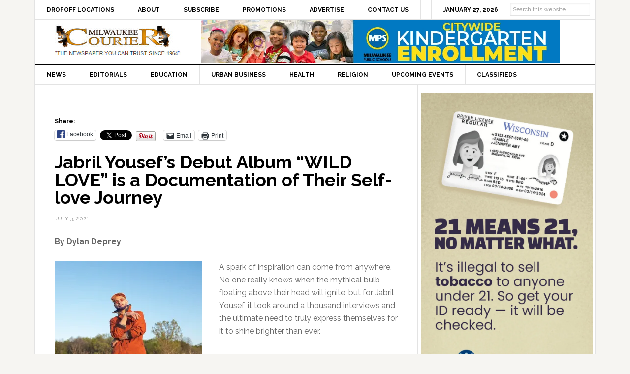

--- FILE ---
content_type: text/html; charset=UTF-8
request_url: https://milwaukeecourieronline.com/index.php/2021/07/03/jabril-yousefs-debut-album-wild-love-is-a-documentation-of-their-self-love-journey/
body_size: 81157
content:
<!DOCTYPE html>
<html lang="en">
<head >
<meta charset="UTF-8" />
<meta name="viewport" content="width=device-width, initial-scale=1" />
<meta name='robots' content='index, follow, max-image-preview:large, max-snippet:-1, max-video-preview:-1' />
	<style>img:is([sizes="auto" i], [sizes^="auto," i]) { contain-intrinsic-size: 3000px 1500px }</style>
	
	<!-- This site is optimized with the Yoast SEO plugin v26.8 - https://yoast.com/product/yoast-seo-wordpress/ -->
	<title>Jabril Yousef’s Debut Album “WILD LOVE” is a Documentation of Their Self-love Journey - Milwaukee Courier Weekly Newspaper</title>
	<link rel="canonical" href="https://milwaukeecourieronline.com/index.php/2021/07/03/jabril-yousefs-debut-album-wild-love-is-a-documentation-of-their-self-love-journey/" />
	<meta property="og:locale" content="en_US" />
	<meta property="og:type" content="article" />
	<meta property="og:title" content="Jabril Yousef’s Debut Album “WILD LOVE” is a Documentation of Their Self-love Journey - Milwaukee Courier Weekly Newspaper" />
	<meta property="og:description" content="By Dylan Deprey A spark of inspiration can come from anywhere. No one really knows when the mythical bulb floating above their head will ignite, but for Jabril Yousef, it took around a thousand interviews and the ultimate need to truly express themselves for it to shine brighter than ever. Before Yousef was operating as [&hellip;]" />
	<meta property="og:url" content="https://milwaukeecourieronline.com/index.php/2021/07/03/jabril-yousefs-debut-album-wild-love-is-a-documentation-of-their-self-love-journey/" />
	<meta property="og:site_name" content="Milwaukee Courier Weekly Newspaper" />
	<meta property="article:publisher" content="https://www.facebook.com/milwaukeecourier/" />
	<meta property="article:published_time" content="2021-07-03T17:20:52+00:00" />
	<meta property="og:image" content="https://i2.wp.com/milwaukeecourieronline.com/wp-content/uploads/2021/07/Jabril-Yousef.jpg?fit=536%2C502&ssl=1" />
	<meta property="og:image:width" content="536" />
	<meta property="og:image:height" content="502" />
	<meta property="og:image:type" content="image/jpeg" />
	<meta name="author" content="Courier Admin" />
	<meta name="twitter:card" content="summary_large_image" />
	<meta name="twitter:creator" content="@milwcouriernews" />
	<meta name="twitter:site" content="@milwcouriernews" />
	<meta name="twitter:label1" content="Written by" />
	<meta name="twitter:data1" content="Courier Admin" />
	<meta name="twitter:label2" content="Est. reading time" />
	<meta name="twitter:data2" content="5 minutes" />
	<script data-jetpack-boost="ignore" type="application/ld+json" class="yoast-schema-graph">{"@context":"https://schema.org","@graph":[{"@type":"Article","@id":"https://milwaukeecourieronline.com/index.php/2021/07/03/jabril-yousefs-debut-album-wild-love-is-a-documentation-of-their-self-love-journey/#article","isPartOf":{"@id":"https://milwaukeecourieronline.com/index.php/2021/07/03/jabril-yousefs-debut-album-wild-love-is-a-documentation-of-their-self-love-journey/"},"author":{"name":"Courier Admin","@id":"https://milwaukeecourieronline.com/#/schema/person/198756f8c60850eaa5c0f062838fe338"},"headline":"Jabril Yousef’s Debut Album “WILD LOVE” is a Documentation of Their Self-love Journey","datePublished":"2021-07-03T17:20:52+00:00","mainEntityOfPage":{"@id":"https://milwaukeecourieronline.com/index.php/2021/07/03/jabril-yousefs-debut-album-wild-love-is-a-documentation-of-their-self-love-journey/"},"wordCount":952,"publisher":{"@id":"https://milwaukeecourieronline.com/#organization"},"image":{"@id":"https://milwaukeecourieronline.com/index.php/2021/07/03/jabril-yousefs-debut-album-wild-love-is-a-documentation-of-their-self-love-journey/#primaryimage"},"thumbnailUrl":"https://i0.wp.com/milwaukeecourieronline.com/wp-content/uploads/2021/07/Jabril-Yousef.jpg?fit=536%2C502&ssl=1","keywords":["Album Releases","Dylan Deprey","Jabril Yousef","Music","Wild Love"],"articleSection":["Lifestyle","News"],"inLanguage":"en"},{"@type":"WebPage","@id":"https://milwaukeecourieronline.com/index.php/2021/07/03/jabril-yousefs-debut-album-wild-love-is-a-documentation-of-their-self-love-journey/","url":"https://milwaukeecourieronline.com/index.php/2021/07/03/jabril-yousefs-debut-album-wild-love-is-a-documentation-of-their-self-love-journey/","name":"Jabril Yousef’s Debut Album “WILD LOVE” is a Documentation of Their Self-love Journey - Milwaukee Courier Weekly Newspaper","isPartOf":{"@id":"https://milwaukeecourieronline.com/#website"},"primaryImageOfPage":{"@id":"https://milwaukeecourieronline.com/index.php/2021/07/03/jabril-yousefs-debut-album-wild-love-is-a-documentation-of-their-self-love-journey/#primaryimage"},"image":{"@id":"https://milwaukeecourieronline.com/index.php/2021/07/03/jabril-yousefs-debut-album-wild-love-is-a-documentation-of-their-self-love-journey/#primaryimage"},"thumbnailUrl":"https://i0.wp.com/milwaukeecourieronline.com/wp-content/uploads/2021/07/Jabril-Yousef.jpg?fit=536%2C502&ssl=1","datePublished":"2021-07-03T17:20:52+00:00","breadcrumb":{"@id":"https://milwaukeecourieronline.com/index.php/2021/07/03/jabril-yousefs-debut-album-wild-love-is-a-documentation-of-their-self-love-journey/#breadcrumb"},"inLanguage":"en","potentialAction":[{"@type":"ReadAction","target":["https://milwaukeecourieronline.com/index.php/2021/07/03/jabril-yousefs-debut-album-wild-love-is-a-documentation-of-their-self-love-journey/"]}]},{"@type":"ImageObject","inLanguage":"en","@id":"https://milwaukeecourieronline.com/index.php/2021/07/03/jabril-yousefs-debut-album-wild-love-is-a-documentation-of-their-self-love-journey/#primaryimage","url":"https://i0.wp.com/milwaukeecourieronline.com/wp-content/uploads/2021/07/Jabril-Yousef.jpg?fit=536%2C502&ssl=1","contentUrl":"https://i0.wp.com/milwaukeecourieronline.com/wp-content/uploads/2021/07/Jabril-Yousef.jpg?fit=536%2C502&ssl=1","width":536,"height":502,"caption":"For Jabril Yousef, song writing is like a download, a way to translate the world in almost a spiritual experience. (Photo by Miles Fabishak)"},{"@type":"BreadcrumbList","@id":"https://milwaukeecourieronline.com/index.php/2021/07/03/jabril-yousefs-debut-album-wild-love-is-a-documentation-of-their-self-love-journey/#breadcrumb","itemListElement":[{"@type":"ListItem","position":1,"name":"Home","item":"https://milwaukeecourieronline.com/"},{"@type":"ListItem","position":2,"name":"Jabril Yousef’s Debut Album “WILD LOVE” is a Documentation of Their Self-love Journey"}]},{"@type":"WebSite","@id":"https://milwaukeecourieronline.com/#website","url":"https://milwaukeecourieronline.com/","name":"Milwaukee Courier Weekly Newspaper","description":"&quot;THE NEWSPAPER YOU CAN TRUST SINCE 1964&quot;","publisher":{"@id":"https://milwaukeecourieronline.com/#organization"},"potentialAction":[{"@type":"SearchAction","target":{"@type":"EntryPoint","urlTemplate":"https://milwaukeecourieronline.com/?s={search_term_string}"},"query-input":{"@type":"PropertyValueSpecification","valueRequired":true,"valueName":"search_term_string"}}],"inLanguage":"en"},{"@type":"Organization","@id":"https://milwaukeecourieronline.com/#organization","name":"Milwaukee Courier Weekly Newspaper","url":"https://milwaukeecourieronline.com/","logo":{"@type":"ImageObject","inLanguage":"en","@id":"https://milwaukeecourieronline.com/#/schema/logo/image/","url":"https://i2.wp.com/milwaukeecourieronline.com/wp-content/uploads/2021/01/milwaukee-courier-vertical-logo.png?fit=200%2C200&ssl=1","contentUrl":"https://i2.wp.com/milwaukeecourieronline.com/wp-content/uploads/2021/01/milwaukee-courier-vertical-logo.png?fit=200%2C200&ssl=1","width":200,"height":200,"caption":"Milwaukee Courier Weekly Newspaper"},"image":{"@id":"https://milwaukeecourieronline.com/#/schema/logo/image/"},"sameAs":["https://www.facebook.com/milwaukeecourier/","https://x.com/milwcouriernews"]},{"@type":"Person","@id":"https://milwaukeecourieronline.com/#/schema/person/198756f8c60850eaa5c0f062838fe338","name":"Courier Admin","image":{"@type":"ImageObject","inLanguage":"en","@id":"https://milwaukeecourieronline.com/#/schema/person/image/","url":"https://secure.gravatar.com/avatar/b5741a6485d6cbaac9c298a4018914640f6a4b2a15b56e6de31e7ab565186c3e?s=96&d=mm&r=g","contentUrl":"https://secure.gravatar.com/avatar/b5741a6485d6cbaac9c298a4018914640f6a4b2a15b56e6de31e7ab565186c3e?s=96&d=mm&r=g","caption":"Courier Admin"}}]}</script>
	<!-- / Yoast SEO plugin. -->


<link rel='dns-prefetch' href='//www.googletagmanager.com' />
<link rel='dns-prefetch' href='//stats.wp.com' />
<link rel='dns-prefetch' href='//fonts.googleapis.com' />
<link rel='preconnect' href='//i0.wp.com' />
<link rel='preconnect' href='//c0.wp.com' />
<link rel="alternate" type="application/rss+xml" title="Milwaukee Courier Weekly Newspaper &raquo; Feed" href="https://milwaukeecourieronline.com/index.php/feed/" />
<link rel="alternate" type="application/rss+xml" title="Milwaukee Courier Weekly Newspaper &raquo; Comments Feed" href="https://milwaukeecourieronline.com/index.php/comments/feed/" />

<link rel='stylesheet' id='news-pro-theme-css' href='https://milwaukeecourieronline.com/wp-content/themes/news-pro/style.css?ver=3.0.2' type='text/css' media='all' />
<style id='wp-emoji-styles-inline-css' type='text/css'>

	img.wp-smiley, img.emoji {
		display: inline !important;
		border: none !important;
		box-shadow: none !important;
		height: 1em !important;
		width: 1em !important;
		margin: 0 0.07em !important;
		vertical-align: -0.1em !important;
		background: none !important;
		padding: 0 !important;
	}
</style>
<link rel='stylesheet' id='wp-block-library-css' href='https://c0.wp.com/c/6.8.3/wp-includes/css/dist/block-library/style.min.css' type='text/css' media='all' />
<style id='classic-theme-styles-inline-css' type='text/css'>
/*! This file is auto-generated */
.wp-block-button__link{color:#fff;background-color:#32373c;border-radius:9999px;box-shadow:none;text-decoration:none;padding:calc(.667em + 2px) calc(1.333em + 2px);font-size:1.125em}.wp-block-file__button{background:#32373c;color:#fff;text-decoration:none}
</style>
<link rel='stylesheet' id='mediaelement-css' href='https://c0.wp.com/c/6.8.3/wp-includes/js/mediaelement/mediaelementplayer-legacy.min.css' type='text/css' media='all' />
<link rel='stylesheet' id='wp-mediaelement-css' href='https://c0.wp.com/c/6.8.3/wp-includes/js/mediaelement/wp-mediaelement.min.css' type='text/css' media='all' />
<style id='jetpack-sharing-buttons-style-inline-css' type='text/css'>
.jetpack-sharing-buttons__services-list{display:flex;flex-direction:row;flex-wrap:wrap;gap:0;list-style-type:none;margin:5px;padding:0}.jetpack-sharing-buttons__services-list.has-small-icon-size{font-size:12px}.jetpack-sharing-buttons__services-list.has-normal-icon-size{font-size:16px}.jetpack-sharing-buttons__services-list.has-large-icon-size{font-size:24px}.jetpack-sharing-buttons__services-list.has-huge-icon-size{font-size:36px}@media print{.jetpack-sharing-buttons__services-list{display:none!important}}.editor-styles-wrapper .wp-block-jetpack-sharing-buttons{gap:0;padding-inline-start:0}ul.jetpack-sharing-buttons__services-list.has-background{padding:1.25em 2.375em}
</style>
<style id='global-styles-inline-css' type='text/css'>
:root{--wp--preset--aspect-ratio--square: 1;--wp--preset--aspect-ratio--4-3: 4/3;--wp--preset--aspect-ratio--3-4: 3/4;--wp--preset--aspect-ratio--3-2: 3/2;--wp--preset--aspect-ratio--2-3: 2/3;--wp--preset--aspect-ratio--16-9: 16/9;--wp--preset--aspect-ratio--9-16: 9/16;--wp--preset--color--black: #000000;--wp--preset--color--cyan-bluish-gray: #abb8c3;--wp--preset--color--white: #ffffff;--wp--preset--color--pale-pink: #f78da7;--wp--preset--color--vivid-red: #cf2e2e;--wp--preset--color--luminous-vivid-orange: #ff6900;--wp--preset--color--luminous-vivid-amber: #fcb900;--wp--preset--color--light-green-cyan: #7bdcb5;--wp--preset--color--vivid-green-cyan: #00d084;--wp--preset--color--pale-cyan-blue: #8ed1fc;--wp--preset--color--vivid-cyan-blue: #0693e3;--wp--preset--color--vivid-purple: #9b51e0;--wp--preset--gradient--vivid-cyan-blue-to-vivid-purple: linear-gradient(135deg,rgba(6,147,227,1) 0%,rgb(155,81,224) 100%);--wp--preset--gradient--light-green-cyan-to-vivid-green-cyan: linear-gradient(135deg,rgb(122,220,180) 0%,rgb(0,208,130) 100%);--wp--preset--gradient--luminous-vivid-amber-to-luminous-vivid-orange: linear-gradient(135deg,rgba(252,185,0,1) 0%,rgba(255,105,0,1) 100%);--wp--preset--gradient--luminous-vivid-orange-to-vivid-red: linear-gradient(135deg,rgba(255,105,0,1) 0%,rgb(207,46,46) 100%);--wp--preset--gradient--very-light-gray-to-cyan-bluish-gray: linear-gradient(135deg,rgb(238,238,238) 0%,rgb(169,184,195) 100%);--wp--preset--gradient--cool-to-warm-spectrum: linear-gradient(135deg,rgb(74,234,220) 0%,rgb(151,120,209) 20%,rgb(207,42,186) 40%,rgb(238,44,130) 60%,rgb(251,105,98) 80%,rgb(254,248,76) 100%);--wp--preset--gradient--blush-light-purple: linear-gradient(135deg,rgb(255,206,236) 0%,rgb(152,150,240) 100%);--wp--preset--gradient--blush-bordeaux: linear-gradient(135deg,rgb(254,205,165) 0%,rgb(254,45,45) 50%,rgb(107,0,62) 100%);--wp--preset--gradient--luminous-dusk: linear-gradient(135deg,rgb(255,203,112) 0%,rgb(199,81,192) 50%,rgb(65,88,208) 100%);--wp--preset--gradient--pale-ocean: linear-gradient(135deg,rgb(255,245,203) 0%,rgb(182,227,212) 50%,rgb(51,167,181) 100%);--wp--preset--gradient--electric-grass: linear-gradient(135deg,rgb(202,248,128) 0%,rgb(113,206,126) 100%);--wp--preset--gradient--midnight: linear-gradient(135deg,rgb(2,3,129) 0%,rgb(40,116,252) 100%);--wp--preset--font-size--small: 13px;--wp--preset--font-size--medium: 20px;--wp--preset--font-size--large: 36px;--wp--preset--font-size--x-large: 42px;--wp--preset--spacing--20: 0.44rem;--wp--preset--spacing--30: 0.67rem;--wp--preset--spacing--40: 1rem;--wp--preset--spacing--50: 1.5rem;--wp--preset--spacing--60: 2.25rem;--wp--preset--spacing--70: 3.38rem;--wp--preset--spacing--80: 5.06rem;--wp--preset--shadow--natural: 6px 6px 9px rgba(0, 0, 0, 0.2);--wp--preset--shadow--deep: 12px 12px 50px rgba(0, 0, 0, 0.4);--wp--preset--shadow--sharp: 6px 6px 0px rgba(0, 0, 0, 0.2);--wp--preset--shadow--outlined: 6px 6px 0px -3px rgba(255, 255, 255, 1), 6px 6px rgba(0, 0, 0, 1);--wp--preset--shadow--crisp: 6px 6px 0px rgba(0, 0, 0, 1);}:where(.is-layout-flex){gap: 0.5em;}:where(.is-layout-grid){gap: 0.5em;}body .is-layout-flex{display: flex;}.is-layout-flex{flex-wrap: wrap;align-items: center;}.is-layout-flex > :is(*, div){margin: 0;}body .is-layout-grid{display: grid;}.is-layout-grid > :is(*, div){margin: 0;}:where(.wp-block-columns.is-layout-flex){gap: 2em;}:where(.wp-block-columns.is-layout-grid){gap: 2em;}:where(.wp-block-post-template.is-layout-flex){gap: 1.25em;}:where(.wp-block-post-template.is-layout-grid){gap: 1.25em;}.has-black-color{color: var(--wp--preset--color--black) !important;}.has-cyan-bluish-gray-color{color: var(--wp--preset--color--cyan-bluish-gray) !important;}.has-white-color{color: var(--wp--preset--color--white) !important;}.has-pale-pink-color{color: var(--wp--preset--color--pale-pink) !important;}.has-vivid-red-color{color: var(--wp--preset--color--vivid-red) !important;}.has-luminous-vivid-orange-color{color: var(--wp--preset--color--luminous-vivid-orange) !important;}.has-luminous-vivid-amber-color{color: var(--wp--preset--color--luminous-vivid-amber) !important;}.has-light-green-cyan-color{color: var(--wp--preset--color--light-green-cyan) !important;}.has-vivid-green-cyan-color{color: var(--wp--preset--color--vivid-green-cyan) !important;}.has-pale-cyan-blue-color{color: var(--wp--preset--color--pale-cyan-blue) !important;}.has-vivid-cyan-blue-color{color: var(--wp--preset--color--vivid-cyan-blue) !important;}.has-vivid-purple-color{color: var(--wp--preset--color--vivid-purple) !important;}.has-black-background-color{background-color: var(--wp--preset--color--black) !important;}.has-cyan-bluish-gray-background-color{background-color: var(--wp--preset--color--cyan-bluish-gray) !important;}.has-white-background-color{background-color: var(--wp--preset--color--white) !important;}.has-pale-pink-background-color{background-color: var(--wp--preset--color--pale-pink) !important;}.has-vivid-red-background-color{background-color: var(--wp--preset--color--vivid-red) !important;}.has-luminous-vivid-orange-background-color{background-color: var(--wp--preset--color--luminous-vivid-orange) !important;}.has-luminous-vivid-amber-background-color{background-color: var(--wp--preset--color--luminous-vivid-amber) !important;}.has-light-green-cyan-background-color{background-color: var(--wp--preset--color--light-green-cyan) !important;}.has-vivid-green-cyan-background-color{background-color: var(--wp--preset--color--vivid-green-cyan) !important;}.has-pale-cyan-blue-background-color{background-color: var(--wp--preset--color--pale-cyan-blue) !important;}.has-vivid-cyan-blue-background-color{background-color: var(--wp--preset--color--vivid-cyan-blue) !important;}.has-vivid-purple-background-color{background-color: var(--wp--preset--color--vivid-purple) !important;}.has-black-border-color{border-color: var(--wp--preset--color--black) !important;}.has-cyan-bluish-gray-border-color{border-color: var(--wp--preset--color--cyan-bluish-gray) !important;}.has-white-border-color{border-color: var(--wp--preset--color--white) !important;}.has-pale-pink-border-color{border-color: var(--wp--preset--color--pale-pink) !important;}.has-vivid-red-border-color{border-color: var(--wp--preset--color--vivid-red) !important;}.has-luminous-vivid-orange-border-color{border-color: var(--wp--preset--color--luminous-vivid-orange) !important;}.has-luminous-vivid-amber-border-color{border-color: var(--wp--preset--color--luminous-vivid-amber) !important;}.has-light-green-cyan-border-color{border-color: var(--wp--preset--color--light-green-cyan) !important;}.has-vivid-green-cyan-border-color{border-color: var(--wp--preset--color--vivid-green-cyan) !important;}.has-pale-cyan-blue-border-color{border-color: var(--wp--preset--color--pale-cyan-blue) !important;}.has-vivid-cyan-blue-border-color{border-color: var(--wp--preset--color--vivid-cyan-blue) !important;}.has-vivid-purple-border-color{border-color: var(--wp--preset--color--vivid-purple) !important;}.has-vivid-cyan-blue-to-vivid-purple-gradient-background{background: var(--wp--preset--gradient--vivid-cyan-blue-to-vivid-purple) !important;}.has-light-green-cyan-to-vivid-green-cyan-gradient-background{background: var(--wp--preset--gradient--light-green-cyan-to-vivid-green-cyan) !important;}.has-luminous-vivid-amber-to-luminous-vivid-orange-gradient-background{background: var(--wp--preset--gradient--luminous-vivid-amber-to-luminous-vivid-orange) !important;}.has-luminous-vivid-orange-to-vivid-red-gradient-background{background: var(--wp--preset--gradient--luminous-vivid-orange-to-vivid-red) !important;}.has-very-light-gray-to-cyan-bluish-gray-gradient-background{background: var(--wp--preset--gradient--very-light-gray-to-cyan-bluish-gray) !important;}.has-cool-to-warm-spectrum-gradient-background{background: var(--wp--preset--gradient--cool-to-warm-spectrum) !important;}.has-blush-light-purple-gradient-background{background: var(--wp--preset--gradient--blush-light-purple) !important;}.has-blush-bordeaux-gradient-background{background: var(--wp--preset--gradient--blush-bordeaux) !important;}.has-luminous-dusk-gradient-background{background: var(--wp--preset--gradient--luminous-dusk) !important;}.has-pale-ocean-gradient-background{background: var(--wp--preset--gradient--pale-ocean) !important;}.has-electric-grass-gradient-background{background: var(--wp--preset--gradient--electric-grass) !important;}.has-midnight-gradient-background{background: var(--wp--preset--gradient--midnight) !important;}.has-small-font-size{font-size: var(--wp--preset--font-size--small) !important;}.has-medium-font-size{font-size: var(--wp--preset--font-size--medium) !important;}.has-large-font-size{font-size: var(--wp--preset--font-size--large) !important;}.has-x-large-font-size{font-size: var(--wp--preset--font-size--x-large) !important;}
:where(.wp-block-post-template.is-layout-flex){gap: 1.25em;}:where(.wp-block-post-template.is-layout-grid){gap: 1.25em;}
:where(.wp-block-columns.is-layout-flex){gap: 2em;}:where(.wp-block-columns.is-layout-grid){gap: 2em;}
:root :where(.wp-block-pullquote){font-size: 1.5em;line-height: 1.6;}
</style>
<link rel='stylesheet' id='dashicons-css' href='https://c0.wp.com/c/6.8.3/wp-includes/css/dashicons.min.css' type='text/css' media='all' />
<link rel='stylesheet' id='google-fonts-css' href='//fonts.googleapis.com/css?family=Raleway%3A400%2C700%7CPathway+Gothic+One&#038;ver=3.0.2' type='text/css' media='all' />
<link rel='stylesheet' id='sharedaddy-css' href='https://c0.wp.com/p/jetpack/15.4/modules/sharedaddy/sharing.css' type='text/css' media='all' />
<link rel='stylesheet' id='social-logos-css' href='https://c0.wp.com/p/jetpack/15.4/_inc/social-logos/social-logos.min.css' type='text/css' media='all' />
<link rel='stylesheet' id='genesis-tabs-stylesheet-css' href='https://milwaukeecourieronline.com/wp-content/plugins/genesis-tabs/assets/css/style.css?ver=0.9.5' type='text/css' media='all' />




<!-- Google tag (gtag.js) snippet added by Site Kit -->
<!-- Google Analytics snippet added by Site Kit -->


<link rel="https://api.w.org/" href="https://milwaukeecourieronline.com/index.php/wp-json/" /><link rel="alternate" title="JSON" type="application/json" href="https://milwaukeecourieronline.com/index.php/wp-json/wp/v2/posts/45053" /><link rel="EditURI" type="application/rsd+xml" title="RSD" href="https://milwaukeecourieronline.com/xmlrpc.php?rsd" />
<meta name="generator" content="WordPress 6.8.3" />
<link rel='shortlink' href='https://milwaukeecourieronline.com/?p=45053' />
<link rel="alternate" title="oEmbed (JSON)" type="application/json+oembed" href="https://milwaukeecourieronline.com/index.php/wp-json/oembed/1.0/embed?url=https%3A%2F%2Fmilwaukeecourieronline.com%2Findex.php%2F2021%2F07%2F03%2Fjabril-yousefs-debut-album-wild-love-is-a-documentation-of-their-self-love-journey%2F" />
<link rel="alternate" title="oEmbed (XML)" type="text/xml+oembed" href="https://milwaukeecourieronline.com/index.php/wp-json/oembed/1.0/embed?url=https%3A%2F%2Fmilwaukeecourieronline.com%2Findex.php%2F2021%2F07%2F03%2Fjabril-yousefs-debut-album-wild-love-is-a-documentation-of-their-self-love-journey%2F&#038;format=xml" />

<!-- This site is using AdRotate v5.17.2 to display their advertisements - https://ajdg.solutions/ -->
<!-- AdRotate CSS -->
<style type="text/css" media="screen">
	.g { margin:0px; padding:0px; overflow:hidden; line-height:1; zoom:1; }
	.g img { height:auto; }
	.g-col { position:relative; float:left; }
	.g-col:first-child { margin-left: 0; }
	.g-col:last-child { margin-right: 0; }
	.g-1 { margin:0px 0px 0px 0px;width:100%; max-width:728px; height:100%; max-height:90px; }
	.g-2 { margin:0px 0px 0px 0px;width:100%; max-width:125px; height:100%; max-height:125px; }
	.g-3 { margin:0px width:100%; max-width:720px; height:100%; max-height:90px; }
	.g-4 { margin:0px width:100%; max-width:728px; height:100%; max-height:90px; }
	.g-5 { margin:0px;  width:100%; max-width:728px; height:100%; max-height:90px; }
	.g-6 { margin:0px;  width:100%; max-width:728px; height:100%; max-height:90px; }
	@media only screen and (max-width: 480px) {
		.g-col, .g-dyn, .g-single { width:100%; margin-left:0; margin-right:0; }
	}
</style>
<!-- /AdRotate CSS -->

<meta name="generator" content="Site Kit by Google 1.170.0" />	<style>img#wpstats{display:none}</style>
		<link rel="icon" href="https://milwaukeecourieronline.com/wp-content/themes/news-pro/images/favicon.ico" />
<style type="text/css">.site-title a { background: url(https://milwaukeecourieronline.com/wp-content/uploads/2015/04/milwaukee-courier-newspaper-you-can-trust-since-1964-logo.jpg) no-repeat !important; }</style>

<!-- Google AdSense meta tags added by Site Kit -->
<meta name="google-adsense-platform-account" content="ca-host-pub-2644536267352236">
<meta name="google-adsense-platform-domain" content="sitekit.withgoogle.com">
<!-- End Google AdSense meta tags added by Site Kit -->
<style id="sccss">/* Enter Your Custom CSS Here */
.top-ad-widget {
  margin: 0 auto;
	width: 1140px;
	height: 127px;
}
/* center headline article image */
#cat-14 {
	text-align: center;
}
#cat-14 img {
	margin: 0 auto;	
}
.home-top .widget.ui-tabs img {
  position: relative;
}
/* end center headline article image */
.inline-graphical-text {
  margin-bottom: 0px !important;
}
.ui-tabs-nav {
  display: none;
}
.genesis-nav-menu > .date, .genesis-nav-menu > .right > a {
  padding: 10px 24px;
}
.search-form {
    overflow: visible;
}
.genesis-nav-menu > .search {
    padding: 0px;
    padding-top: 10px;
    padding-right: 10px;
}
.genesis-nav-menu .search input {
    font-size: 12px;
    padding: 5px;
    position: relative;
    top: -5px;
}
.genesis-nav-menu .searchsubmit {
    display: none;
}
.sidebar-ads-top img, .sidebar-ads-bottom img {
   display: block;
   margin: 0 auto;
   margin-bottom: 20px;
}
.archive .entry-footer, .search-results .entry-footer {
  display: none;
}
.site-container {
  margin: 0px auto;
}
.site-header .wrap {
    padding: 0px;
}
.genesis-nav-menu a {
  padding: 10px 24px; 
}
.above-article {
  padding: 10px 40px; 
}
.archive .above-article, .search-results .above-article {
  display: none;
}
.entry-footer .entry-meta {
    border-top: none;
    padding: 12px 40px 8px;
}
.home .featuredpost article:last-child {
  margin-bottom: 0px;
  border-bottom: none;
}
.home #featured-post-3 h2 {
  width: 230px;
  float: right;
}
.home #featured-post-3 img {
  max-height: 65px;
  width: auto;
  float: left;
  margin-right: 20px;
  margin-bottom: 20px;
  max-width: 95px;
}

.archive img.fallback-image, .home #featured-post-4 img.fallback-image, .search-results img.fallback-image {
  max-height: 150px;
  width: auto;
  float: left;
  margin-right: 20px;
  margin-bottom: 20px;
}  
.home-top .widget.ui-tabs .entry h2 {
    margin: 0px;
    padding: 24px 24px 8px;
    position: absolute;
    bottom: 20px;
}
.home-top .widget.ui-tabs .entry h2 a {
    background: none repeat scroll 0% 0% rgba(0, 0, 0, 0.6);
}
.sidebar .widget {
	padding: 5px;
}
/************ Related Posts *************/
.related-posts {
    overflow: hidden;
    margin: 0 0 10px;
}
 
.related-list li {
  list-style-type: none;
  margin: 0 10px 0 0;
  /* text-align: center; */
  display: block;
  min-height: 70px;
  padding-bottom: 10px;
}
 
.related-list img {
  /* border: 1px solid #000; */
  margin: 0 auto;
  display: block;
}
.related-image-thumb {
  width: 102px;
  float: left;
  display: block;
  margin-right: 10px;
}
.site-footer p {
  font-size: 10px;
  padding: 10px;
}
.site-footer {
  padding: 10px 0px;
}
.footer-widgets .textwidget {
  font-size: 13px;
}
.promo-smart {
  margin-bottom: 0px !important; 
}
.textwidget img {
  margin: 0 0 0 0;
}
/* END GLOBAL STUFF */

@media only screen and (max-width: 1188px) {
.title-area {
    float: none;
    padding-left: 0px;
    width: 300px;
    margin: 0px auto;
}
  .site-header .widget-area {
    float: none;
    padding-right: 0px;
    /* text-align: none; */
    width: 728px;
    margin: 0px auto;
}  
} /* END WIDTH 1188px */


@media only screen and (max-width: 1023px) {
  .genesis-nav-menu a, .genesis-nav-menu > .first > a, .genesis-nav-menu > .last > a {
    border: medium none;
    padding: 10px 12px;
  }  
.home-top .widget.ui-tabs .entry h2 {
    padding: 0px;
    position: static;
}  
} /* END WIDTH 1023px */


@media only screen and (max-width: 800px) {
   .site-header .widget-area {
      display: none; 
		/* width: 100%; */
    }
	.top-ad-widget {
  margin: 0 auto;
	width: auto;
	height: auto;
}
} /* END WIDTH 800px */


@media only screen and (max-width: 600px) {
  .footer-widgets, .footer-widgets .widget-title {
    text-align: center;
  }
  .site-container {
    width: 100%;
  }
} /* END WIDTH 600px */


@media only screen and (max-width: 360px) {
.entry {
    padding: 2px;
	}
} /* END WIDTH 360px */</style></head>
<body class="wp-singular post-template-default single single-post postid-45053 single-format-standard wp-theme-genesis wp-child-theme-news-pro custom-header header-image content-sidebar genesis-breadcrumbs-hidden genesis-footer-widgets-visible"><div class="site-container"><nav class="nav-secondary" aria-label="Secondary"><div class="wrap"><ul id="menu-main-top" class="menu genesis-nav-menu menu-secondary"><li id="menu-item-61122" class="menu-item menu-item-type-post_type menu-item-object-page menu-item-61122"><a href="https://milwaukeecourieronline.com/index.php/dropoff-locations/"><span >Dropoff Locations</span></a></li>
<li id="menu-item-22069" class="menu-item menu-item-type-post_type menu-item-object-page menu-item-22069"><a href="https://milwaukeecourieronline.com/index.php/about/"><span >About</span></a></li>
<li id="menu-item-22067" class="menu-item menu-item-type-post_type menu-item-object-page menu-item-22067"><a href="https://milwaukeecourieronline.com/index.php/subscribe-now/"><span >Subscribe</span></a></li>
<li id="menu-item-29762" class="menu-item menu-item-type-post_type menu-item-object-page menu-item-29762"><a href="https://milwaukeecourieronline.com/index.php/promotions/"><span >Promotions</span></a></li>
<li id="menu-item-22066" class="menu-item menu-item-type-post_type menu-item-object-page menu-item-22066"><a href="https://milwaukeecourieronline.com/index.php/advertise-with-us/"><span >Advertise</span></a></li>
<li id="menu-item-22068" class="menu-item menu-item-type-post_type menu-item-object-page menu-item-22068"><a href="https://milwaukeecourieronline.com/index.php/contact-us/"><span >Contact Us</span></a></li>
<li class="right search"><form method="get" class="searchform search-form" action="https://milwaukeecourieronline.com/index.php/search" >
<input type="text" value="Search this website" name="q" class="s search-input" onfocus="if (this.value == 'Search this website') {this.value = '';}" onblur="if (this.value == '') {this.value = 'Search this website';}" />
<input type="submit" class="searchsubmit search-submit" value="Search" />
</form></li><li class="right date">January 27, 2026</li></ul></div></nav><header class="site-header"><div class="wrap"><div class="title-area"><p class="site-title"><a href="https://milwaukeecourieronline.com/">Milwaukee Courier Weekly Newspaper</a></p><p class="site-description">&quot;THE NEWSPAPER YOU CAN TRUST SINCE 1964&quot;</p></div><div class="widget-area header-widget-area"><section id="adrotate_widgets-42" class="widget-odd widget-last widget-first widget-1 widget adrotate_widgets"><div class="widget-wrap"><div class="g g-6"><div class="g-dyn a-201 c-1"><a class="gofollow" data-track="MjAxLDYsNjA=" href="https://www.milwaukeepublicschools.org/enrollment/process/kindergarten" target="_blank"><img src="https://i0.wp.com/milwaukeecourieronline.com/wp-content/uploads/2026/01/MPS-citywide-kindergarten-enrollment.jpg?ssl=1" /></a></div><div class="g-dyn a-69 c-2"><a class="gofollow" data-track="NjksNiw2MA==" href="https://www.jpmorganchase.com/impact/people/advancing-black-pathways" target="_blank"><img src="https://milwaukeecourieronline.com/wp-content/uploads/2021/04/Advancing-black-pathways-abp-Helping-Business-Owners-Thrive-jp-morgan-chase.jpg"></a></div><div class="g-dyn a-200 c-3"><a class="gofollow" data-track="MjAwLDYsNjA=" href="https://wi-problemgamblers.org?utm_source=mkecourier&utm_medium=banner&utm_campaign=fy26responsiblegaming&utm_content=fy26-responsiblegaming-728x90-leaderboard&utm_term=psa" target="_blank"><img src="https://i0.wp.com/milwaukeecourieronline.com/wp-content/uploads/2025/08/problem-gambling-wisconsin-lottery.jpg?ssl=1" /></a></div></div></div></section>
</div></div></header><nav class="nav-primary" aria-label="Main"><div class="wrap"><ul id="menu-main-categories" class="menu genesis-nav-menu menu-primary"><li id="menu-item-22071" class="menu-item menu-item-type-taxonomy menu-item-object-category current-post-ancestor current-menu-parent current-post-parent menu-item-22071"><a href="https://milwaukeecourieronline.com/index.php/sections/news/"><span >News</span></a></li>
<li id="menu-item-22074" class="menu-item menu-item-type-taxonomy menu-item-object-category menu-item-22074"><a href="https://milwaukeecourieronline.com/index.php/sections/editorials/"><span >Editorials</span></a></li>
<li id="menu-item-22075" class="menu-item menu-item-type-taxonomy menu-item-object-category menu-item-22075"><a href="https://milwaukeecourieronline.com/index.php/sections/education/"><span >Education</span></a></li>
<li id="menu-item-22078" class="menu-item menu-item-type-taxonomy menu-item-object-category menu-item-22078"><a href="https://milwaukeecourieronline.com/index.php/sections/urban-business/"><span >Urban Business</span></a></li>
<li id="menu-item-22076" class="menu-item menu-item-type-taxonomy menu-item-object-category menu-item-22076"><a href="https://milwaukeecourieronline.com/index.php/sections/health/"><span >Health</span></a></li>
<li id="menu-item-22077" class="menu-item menu-item-type-taxonomy menu-item-object-category menu-item-22077"><a href="https://milwaukeecourieronline.com/index.php/sections/religion/"><span >Religion</span></a></li>
<li id="menu-item-22073" class="menu-item menu-item-type-taxonomy menu-item-object-category menu-item-22073"><a href="https://milwaukeecourieronline.com/index.php/sections/upcoming-events/"><span >Upcoming Events</span></a></li>
<li id="menu-item-22072" class="menu-item menu-item-type-taxonomy menu-item-object-category menu-item-22072"><a href="https://milwaukeecourieronline.com/index.php/sections/classifieds/"><span >Classifieds</span></a></li>
</ul></div></nav><div class="site-inner"><div class="content-sidebar-wrap"><main class="content"><div class="above-article">

         
        </div> <article class="post-45053 post type-post status-publish format-standard has-post-thumbnail category-lifestyle category-news tag-album-releases tag-dylan-deprey tag-jabril-yousef tag-music tag-wild-love entry" aria-label="Jabril Yousef’s Debut Album “WILD LOVE” is a Documentation of Their Self-love Journey"><header class="entry-header"><div class="sharedaddy sd-sharing-enabled"><div class="robots-nocontent sd-block sd-social sd-social-official sd-sharing"><h3 class="sd-title">Share:</h3><div class="sd-content"><ul><li class="share-custom share-custom-facebook"><a rel="nofollow noopener noreferrer"
				data-shared="sharing-custom-45053"
				class="share-custom share-custom-facebook sd-button"
				href="https://milwaukeecourieronline.com/index.php/2021/07/03/jabril-yousefs-debut-album-wild-love-is-a-documentation-of-their-self-love-journey/?share=custom-1422627478"
				target="_blank"
				aria-labelledby="sharing-custom-45053"
				>
				<span id="sharing-custom-45053" hidden>Click to share on Facebook (Opens in new window)</span>
				<span style="background-image:url(&quot;https://milwaukeecourieronline.com/wp-content/uploads/2015/01/facebook.png&quot;);">Facebook</span>
			</a></li><li class="share-twitter"><a href="https://twitter.com/share" class="twitter-share-button" data-url="https://milwaukeecourieronline.com/index.php/2021/07/03/jabril-yousefs-debut-album-wild-love-is-a-documentation-of-their-self-love-journey/" data-text="Jabril Yousef’s Debut Album “WILD LOVE” is a Documentation of Their Self-love Journey"  >Tweet</a></li><li class="share-pinterest"><div class="pinterest_button"><a href="https://www.pinterest.com/pin/create/button/?url=https%3A%2F%2Fmilwaukeecourieronline.com%2Findex.php%2F2021%2F07%2F03%2Fjabril-yousefs-debut-album-wild-love-is-a-documentation-of-their-self-love-journey%2F&#038;media=https%3A%2F%2Fi0.wp.com%2Fmilwaukeecourieronline.com%2Fwp-content%2Fuploads%2F2021%2F07%2FJabril-Yousef.jpg%3Ffit%3D536%252C502%26ssl%3D1&#038;description=Jabril%20Yousef%E2%80%99s%20Debut%20Album%20%E2%80%9CWILD%20LOVE%E2%80%9D%20is%20a%20Documentation%20of%20Their%20Self-love%20Journey" data-pin-do="buttonPin" data-pin-config="beside"><img src="//assets.pinterest.com/images/pidgets/pinit_fg_en_rect_gray_20.png" /></a></div></li><li class="share-facebook"><div class="fb-share-button" data-href="https://milwaukeecourieronline.com/index.php/2021/07/03/jabril-yousefs-debut-album-wild-love-is-a-documentation-of-their-self-love-journey/" data-layout="button_count"></div></li><li class="share-email"><a rel="nofollow noopener noreferrer"
				data-shared="sharing-email-45053"
				class="share-email sd-button"
				href="mailto:?subject=%5BShared%20Post%5D%20Jabril%20Yousef%E2%80%99s%20Debut%20Album%20%E2%80%9CWILD%20LOVE%E2%80%9D%20is%20a%20Documentation%20of%20Their%20Self-love%20Journey&#038;body=https%3A%2F%2Fmilwaukeecourieronline.com%2Findex.php%2F2021%2F07%2F03%2Fjabril-yousefs-debut-album-wild-love-is-a-documentation-of-their-self-love-journey%2F&#038;share=email"
				target="_blank"
				aria-labelledby="sharing-email-45053"
				data-email-share-error-title="Do you have email set up?" data-email-share-error-text="If you&#039;re having problems sharing via email, you might not have email set up for your browser. You may need to create a new email yourself." data-email-share-nonce="63e8a6c7f8" data-email-share-track-url="https://milwaukeecourieronline.com/index.php/2021/07/03/jabril-yousefs-debut-album-wild-love-is-a-documentation-of-their-self-love-journey/?share=email">
				<span id="sharing-email-45053" hidden>Click to email a link to a friend (Opens in new window)</span>
				<span>Email</span>
			</a></li><li class="share-print"><a rel="nofollow noopener noreferrer"
				data-shared="sharing-print-45053"
				class="share-print sd-button"
				href="https://milwaukeecourieronline.com/index.php/2021/07/03/jabril-yousefs-debut-album-wild-love-is-a-documentation-of-their-self-love-journey/#print?share=print"
				target="_blank"
				aria-labelledby="sharing-print-45053"
				>
				<span id="sharing-print-45053" hidden>Click to print (Opens in new window)</span>
				<span>Print</span>
			</a></li><li class="share-end"></li></ul></div></div></div><h1 class="entry-title">Jabril Yousef’s Debut Album “WILD LOVE” is a Documentation of Their Self-love Journey</h1>
<p class="entry-meta"><time class="entry-time">July 3, 2021</time></p></header><div class="entry-content"><p><strong>By Dylan Deprey</strong></p>
<div id="attachment_45054" style="width: 310px" class="wp-caption alignleft"><img data-recalc-dims="1" decoding="async" aria-describedby="caption-attachment-45054" class="size-medium wp-image-45054" src="https://i0.wp.com/milwaukeecourieronline.com/wp-content/uploads/2021/07/Jabril-Yousef.jpg?resize=300%2C281&#038;ssl=1" alt="" width="300" height="281" srcset="https://i0.wp.com/milwaukeecourieronline.com/wp-content/uploads/2021/07/Jabril-Yousef.jpg?resize=300%2C281&amp;ssl=1 300w, https://i0.wp.com/milwaukeecourieronline.com/wp-content/uploads/2021/07/Jabril-Yousef.jpg?w=536&amp;ssl=1 536w" sizes="(max-width: 300px) 100vw, 300px" /><p id="caption-attachment-45054" class="wp-caption-text">For Jabril Yousef, song writing is like a download, a way to translate the world in almost a spiritual experience. (Photo by Miles Fabishak)</p></div>
<p>A spark of inspiration can come from anywhere. No one really knows when the mythical bulb floating above their head will ignite, but for Jabril Yousef, it took around a thousand interviews and the ultimate need to truly express themselves for it to shine brighter than ever.</p><!--Ad Injection:random-->
<div style='margin-top:3px;margin-bottom:3px;'><center>
<!-- 300x250, created 11/9/09 -->
<ins class="adsbygoogle"
     style="display:inline-block;width:300px;height:250px"
     data-ad-client="ca-pub-0948874903250667"
     data-ad-slot="5859996061"></ins>
</center></div>
<p>Before Yousef was operating as “Milwaukee Stories,” one of the city’s premiere independent journalism companies, they were a singer, a musician, a performer.</p>
<p>Yousef started piano lessons at 10-years-old, and sang in church and school choirs. They picked up a guitar at 14 and self-taught themselves the best they could.</p>
<p>“I had a fender electric guitar—had absolutely no idea what I was doing,” Yousef said laughing. “I learned some chords, but didn’t understand how to make music or songs yet.</p>
<p>There were some valiant attempts, nothing I would play for anyone these days.”</p>
<p>They had the lead in two musicals at Riverside High School. Ironically, the loving, free spirit portrayed Ebenezer Scrooge in Charles Dickens’ “A Christmas Carol.”</p>
<p>Though music was their entire life, Yousef completely lost touch with it after high school.</p>
<p>Yousef worked for a social media firm, and as a journalist, before creating their own platform to showcase the city’s overlooked stories in underappreciated areas.</p>
<div id="attachment_45055" style="width: 310px" class="wp-caption alignright"><img data-recalc-dims="1" decoding="async" aria-describedby="caption-attachment-45055" class="size-medium wp-image-45055" src="https://i0.wp.com/milwaukeecourieronline.com/wp-content/uploads/2021/07/Jabril-Yousef-Debut-Album-WILD-LOVE.jpg?resize=300%2C287&#038;ssl=1" alt="" width="300" height="287" srcset="https://i0.wp.com/milwaukeecourieronline.com/wp-content/uploads/2021/07/Jabril-Yousef-Debut-Album-WILD-LOVE.jpg?resize=300%2C287&amp;ssl=1 300w, https://i0.wp.com/milwaukeecourieronline.com/wp-content/uploads/2021/07/Jabril-Yousef-Debut-Album-WILD-LOVE.jpg?w=539&amp;ssl=1 539w" sizes="(max-width: 300px) 100vw, 300px" /><p id="caption-attachment-45055" class="wp-caption-text">“WILD LOVE” will be available on all streaming platforms July 14, 2021. (Photo by Miles Fabishak)</p></div>
<p>“I got a sense of what Milwaukee was actually like, versus what people in Milwaukee and around the county saw it as, and didn’t engage with,” Yousef said.</p>
<p>While the platform saw success, it wasn’t completely sustainable crowdfunding as a nonprofit and Yousef made the decision to call it quits.</p>
<p>Around the same time in 2018, they were starting to dabble with music again. It wasn’t the same as when they were growing up. It wasn’t about structure and repetition, it was about telling a story and creating a soundscape.</p>
<p>As they vibed in the studio with local hip-hop producer rapper duo, Pharaoh Mac &amp; DMT, creating music was less repetitive and more of an expression. They eventually picked up the guitar again and started song writing again.</p>
<p>“Music is a way for me to make sense of what is going on in the world, what I’m encountering every day,” Yousef said. “It’s kind of a way to repackage the pain the world is in, and put it out as something beautiful.”</p>
<p>They doubled down in the song writing department during the COVID-19 pandemic. They wrote more than 50 songs over the course of lockdown. After reaching out to Isaac John, Pharaoh Mac &amp; DMT’s producer, they picked from the batch to build their debut album.</p>
<p>They wrote the lyrics, progression and melody and then sent it off to John, in LA, who would then layer sounds from scratch based on the skeleton track.</p>
<div id="attachment_45056" style="width: 310px" class="wp-caption alignleft"><img data-recalc-dims="1" loading="lazy" decoding="async" aria-describedby="caption-attachment-45056" class="size-medium wp-image-45056" src="https://i0.wp.com/milwaukeecourieronline.com/wp-content/uploads/2021/07/electric-jabril-yousef.jpg?resize=300%2C300&#038;ssl=1" alt="" width="300" height="300" srcset="https://i0.wp.com/milwaukeecourieronline.com/wp-content/uploads/2021/07/electric-jabril-yousef.jpg?resize=300%2C300&amp;ssl=1 300w, https://i0.wp.com/milwaukeecourieronline.com/wp-content/uploads/2021/07/electric-jabril-yousef.jpg?resize=150%2C150&amp;ssl=1 150w, https://i0.wp.com/milwaukeecourieronline.com/wp-content/uploads/2021/07/electric-jabril-yousef.jpg?w=533&amp;ssl=1 533w" sizes="auto, (max-width: 300px) 100vw, 300px" /><p id="caption-attachment-45056" class="wp-caption-text">“Electric” is dedicated to our modern-day change-makers and revolutionaries who continue to fight for a world where everyone is treated with dignity and respect. (Photo provided by Jabril Yousef)</p></div>
<p>“It’s been really fun, and wild,” Yousef said. “There’s been this kind of artistic explosion having to sit with ourselves, which has been challenging at times. I made some kind of quantum jumps, during COVID-19.”</p>
<p>Yousef is releasing their debut album, “WILD LOVE” on Tuesday, July 20.</p><!--Ad Injection:random-->
<div style='margin-top:3px;margin-bottom:3px;'><center>
<!-- 300x250, created 11/9/09 -->
<ins class="adsbygoogle"
     style="display:inline-block;width:300px;height:250px"
     data-ad-client="ca-pub-0948874903250667"
     data-ad-slot="5859996061"></ins>
</center></div>
<p>“This project is a documentation of my self-love journey. It’s a group of songs about love and life, heartbreak and adventure. It’s all those things that make us human,” they said.</p><!--Ad Injection:random-->
<div style='margin-top:3px;margin-bottom:3px;'><center>
<!-- 300x250, created 11/9/09 -->
<ins class="adsbygoogle"
     style="display:inline-block;width:300px;height:250px"
     data-ad-client="ca-pub-0948874903250667"
     data-ad-slot="5859996061"></ins>
</center></div>
<p>The first single, “ELECTRIC,” was an electro-folk-pop smash that dives into the spark between people. Whether its meeting eyes or a simple touch, they explore the potential connection that exists between people.</p>
<p>“It’s big for me to see potential in relationships and the possibilities a deep relationship opens up,” they said. “It sounds really happy and upbeat, but also kind of melancholy under the surface.”</p>
<p>Yousef released the second single, “BOXES” on the anniversary of the Stonewall Uprising. It was a tribute to Stormé DeLarverie, Marsha P. Johnson, Sylvia Rivera and the many others that pushed the boundaries and demanded basic human rights for the Queer and Trans community.</p>
<p>“People have tried to fit me into their BOXES of who I should be, what I should wear, and how I should behave. But we are the ones who choose how to most authentically live our truth and ‘we don’t need no BOXES, baby’!”</p>
<p>Yousef said the seven-track project is their way of translating the world’s pain and chaos into joy and prosperity. It was a dedication to the social justice warriors that have been fighting for equal rights for all.</p>
<p>They said it’s really their life, an album about a non-binary American of Middle Eastern descent navigating through this world we all live in.</p>
<p>“I’ve found a path and a valuable purpose. I guess you can say I’m trying to change the world, but really the vehicle I’ve chosen to do that is changing me. Just being who I am authentically in my life, and it’s hard because people might not understand or support me, but I found people that do support me, and that’s all I need.”</p>
<p>Yousef will host an album release party at Nō Studios on Friday, July 23.</p>
<p><em><strong>For more information visit </strong></em><a href="https://www.jabrilyousef.com/music" target="_blank" rel="noopener"><em><strong>https://www.jabrilyousef.com/music</strong></em></a></p>
<div class="sharedaddy sd-sharing-enabled"><div class="robots-nocontent sd-block sd-social sd-social-official sd-sharing"><h3 class="sd-title">Share:</h3><div class="sd-content"><ul><li class="share-custom share-custom-facebook"><a rel="nofollow noopener noreferrer"
				data-shared="sharing-custom-45053"
				class="share-custom share-custom-facebook sd-button"
				href="https://milwaukeecourieronline.com/index.php/2021/07/03/jabril-yousefs-debut-album-wild-love-is-a-documentation-of-their-self-love-journey/?share=custom-1422627478"
				target="_blank"
				aria-labelledby="sharing-custom-45053"
				>
				<span id="sharing-custom-45053" hidden>Click to share on Facebook (Opens in new window)</span>
				<span style="background-image:url(&quot;https://milwaukeecourieronline.com/wp-content/uploads/2015/01/facebook.png&quot;);">Facebook</span>
			</a></li><li class="share-twitter"><a href="https://twitter.com/share" class="twitter-share-button" data-url="https://milwaukeecourieronline.com/index.php/2021/07/03/jabril-yousefs-debut-album-wild-love-is-a-documentation-of-their-self-love-journey/" data-text="Jabril Yousef’s Debut Album “WILD LOVE” is a Documentation of Their Self-love Journey"  >Tweet</a></li><li class="share-pinterest"><div class="pinterest_button"><a href="https://www.pinterest.com/pin/create/button/?url=https%3A%2F%2Fmilwaukeecourieronline.com%2Findex.php%2F2021%2F07%2F03%2Fjabril-yousefs-debut-album-wild-love-is-a-documentation-of-their-self-love-journey%2F&#038;media=https%3A%2F%2Fi0.wp.com%2Fmilwaukeecourieronline.com%2Fwp-content%2Fuploads%2F2021%2F07%2FJabril-Yousef.jpg%3Ffit%3D536%252C502%26ssl%3D1&#038;description=Jabril%20Yousef%E2%80%99s%20Debut%20Album%20%E2%80%9CWILD%20LOVE%E2%80%9D%20is%20a%20Documentation%20of%20Their%20Self-love%20Journey" data-pin-do="buttonPin" data-pin-config="beside"><img data-recalc-dims="1" src="https://i0.wp.com/assets.pinterest.com/images/pidgets/pinit_fg_en_rect_gray_20.png" /></a></div></li><li class="share-facebook"><div class="fb-share-button" data-href="https://milwaukeecourieronline.com/index.php/2021/07/03/jabril-yousefs-debut-album-wild-love-is-a-documentation-of-their-self-love-journey/" data-layout="button_count"></div></li><li class="share-email"><a rel="nofollow noopener noreferrer"
				data-shared="sharing-email-45053"
				class="share-email sd-button"
				href="mailto:?subject=%5BShared%20Post%5D%20Jabril%20Yousef%E2%80%99s%20Debut%20Album%20%E2%80%9CWILD%20LOVE%E2%80%9D%20is%20a%20Documentation%20of%20Their%20Self-love%20Journey&#038;body=https%3A%2F%2Fmilwaukeecourieronline.com%2Findex.php%2F2021%2F07%2F03%2Fjabril-yousefs-debut-album-wild-love-is-a-documentation-of-their-self-love-journey%2F&#038;share=email"
				target="_blank"
				aria-labelledby="sharing-email-45053"
				data-email-share-error-title="Do you have email set up?" data-email-share-error-text="If you&#039;re having problems sharing via email, you might not have email set up for your browser. You may need to create a new email yourself." data-email-share-nonce="63e8a6c7f8" data-email-share-track-url="https://milwaukeecourieronline.com/index.php/2021/07/03/jabril-yousefs-debut-album-wild-love-is-a-documentation-of-their-self-love-journey/?share=email">
				<span id="sharing-email-45053" hidden>Click to email a link to a friend (Opens in new window)</span>
				<span>Email</span>
			</a></li><li class="share-print"><a rel="nofollow noopener noreferrer"
				data-shared="sharing-print-45053"
				class="share-print sd-button"
				href="https://milwaukeecourieronline.com/index.php/2021/07/03/jabril-yousefs-debut-album-wild-love-is-a-documentation-of-their-self-love-journey/#print?share=print"
				target="_blank"
				aria-labelledby="sharing-print-45053"
				>
				<span id="sharing-print-45053" hidden>Click to print (Opens in new window)</span>
				<span>Print</span>
			</a></li><li class="share-end"></li></ul></div></div></div></div><footer class="entry-footer"><p class="entry-meta"><span class="entry-tags">Popular Interests In This Article: <a href="https://milwaukeecourieronline.com/index.php/interests/album-releases/" rel="tag">Album Releases</a>, <a href="https://milwaukeecourieronline.com/index.php/interests/dylan-deprey/" rel="tag">Dylan Deprey</a>, <a href="https://milwaukeecourieronline.com/index.php/interests/jabril-yousef/" rel="tag">Jabril Yousef</a>, <a href="https://milwaukeecourieronline.com/index.php/interests/music/" rel="tag">Music</a>, <a href="https://milwaukeecourieronline.com/index.php/interests/wild-love/" rel="tag">Wild Love</a></span></p><div class="related-posts"><h3 class="related-title">Read More - Related Articles</h3><ul class="related-list"><li><a href="https://milwaukeecourieronline.com/index.php/2025/01/17/the-road-map-to-civil-rights-the-life-of-dr-martin-luther-king-jr-2/" rel="bookmark" title="The Road Map to Civil Rights : The Life of Dr. Martin Luther King Jr."><div class="related-image-thumb"><img width="100" height="65" src="https://i0.wp.com/milwaukeecourieronline.com/wp-content/uploads/2025/01/rev-dr-martin-luther-king-jr.jpg?resize=100%2C65&amp;ssl=1" class="attachment-related size-related" alt="" decoding="async" loading="lazy" srcset="https://i0.wp.com/milwaukeecourieronline.com/wp-content/uploads/2025/01/rev-dr-martin-luther-king-jr.jpg?resize=100%2C65&amp;ssl=1 100w, https://i0.wp.com/milwaukeecourieronline.com/wp-content/uploads/2025/01/rev-dr-martin-luther-king-jr.jpg?zoom=2&amp;resize=100%2C65&amp;ssl=1 200w" sizes="auto, (max-width: 100px) 100vw, 100px" /></div>The Road Map to Civil Rights : The Life of Dr. Martin Luther King Jr.</a></li><li><a href="https://milwaukeecourieronline.com/index.php/2024/08/02/mokoomba-the-band-from-victoria-falls/" rel="bookmark" title="Mokoomba: The Band from Victoria Falls"><div class="related-image-thumb"><img width="100" height="65" src="https://i0.wp.com/milwaukeecourieronline.com/wp-content/uploads/2024/08/Mokoomba-The-Band-from-Victoria-Falls.jpg?resize=100%2C65&amp;ssl=1" class="attachment-related size-related" alt="" decoding="async" loading="lazy" srcset="https://i0.wp.com/milwaukeecourieronline.com/wp-content/uploads/2024/08/Mokoomba-The-Band-from-Victoria-Falls.jpg?resize=100%2C65&amp;ssl=1 100w, https://i0.wp.com/milwaukeecourieronline.com/wp-content/uploads/2024/08/Mokoomba-The-Band-from-Victoria-Falls.jpg?zoom=2&amp;resize=100%2C65&amp;ssl=1 200w, https://i0.wp.com/milwaukeecourieronline.com/wp-content/uploads/2024/08/Mokoomba-The-Band-from-Victoria-Falls.jpg?zoom=3&amp;resize=100%2C65&amp;ssl=1 300w" sizes="auto, (max-width: 100px) 100vw, 100px" /></div>Mokoomba: The Band from Victoria Falls</a></li><li><a href="https://milwaukeecourieronline.com/index.php/2022/08/06/the-mke-pad-masters-defend-an-undefeated-season-going-into-the-national-beat-battle-associations-producer-bowl/" rel="bookmark" title="The MKE Pad Masters Defend an Undefeated Season Going into the National Beat Battle Association&#8217;s Producer Bowl"><div class="related-image-thumb"><img width="100" height="65" src="https://i0.wp.com/milwaukeecourieronline.com/wp-content/uploads/2022/07/milwaukee-mke-pad-masters-klassik-rose-godxilla.jpg?resize=100%2C65&amp;ssl=1" class="attachment-related size-related" alt="" decoding="async" loading="lazy" srcset="https://i0.wp.com/milwaukeecourieronline.com/wp-content/uploads/2022/07/milwaukee-mke-pad-masters-klassik-rose-godxilla.jpg?resize=100%2C65&amp;ssl=1 100w, https://i0.wp.com/milwaukeecourieronline.com/wp-content/uploads/2022/07/milwaukee-mke-pad-masters-klassik-rose-godxilla.jpg?zoom=2&amp;resize=100%2C65&amp;ssl=1 200w, https://i0.wp.com/milwaukeecourieronline.com/wp-content/uploads/2022/07/milwaukee-mke-pad-masters-klassik-rose-godxilla.jpg?zoom=3&amp;resize=100%2C65&amp;ssl=1 300w" sizes="auto, (max-width: 100px) 100vw, 100px" /></div>The MKE Pad Masters Defend an Undefeated Season Going into the National Beat Battle Association&#8217;s Producer Bowl</a></li><li><a href="https://milwaukeecourieronline.com/index.php/2022/08/01/first-day-fits-new-outfit-drive-gives-kids-a-confident-start-to-the-new-school-year/" rel="bookmark" title="First Day Fits New Outfit Drive Gives Kids a Confident Start to the New School Year"><div class="related-image-thumb"><img width="100" height="65" src="https://i0.wp.com/milwaukeecourieronline.com/wp-content/uploads/2022/08/First-Day-Fits-august-13-sherman-park.jpg?resize=100%2C65&amp;ssl=1" class="attachment-related size-related" alt="" decoding="async" loading="lazy" srcset="https://i0.wp.com/milwaukeecourieronline.com/wp-content/uploads/2022/08/First-Day-Fits-august-13-sherman-park.jpg?resize=100%2C65&amp;ssl=1 100w, https://i0.wp.com/milwaukeecourieronline.com/wp-content/uploads/2022/08/First-Day-Fits-august-13-sherman-park.jpg?zoom=2&amp;resize=100%2C65&amp;ssl=1 200w, https://i0.wp.com/milwaukeecourieronline.com/wp-content/uploads/2022/08/First-Day-Fits-august-13-sherman-park.jpg?zoom=3&amp;resize=100%2C65&amp;ssl=1 300w" sizes="auto, (max-width: 100px) 100vw, 100px" /></div>First Day Fits New Outfit Drive Gives Kids a Confident Start to the New School Year</a></li><li><a href="https://milwaukeecourieronline.com/index.php/2022/07/08/trees-capiish-proves-his-versatility-on-you-gotta-buy-your-dope-from-me/" rel="bookmark" title="Trees Capiish Proves his Versatility on “You Gotta Buy Your Dope From Me”"><div class="related-image-thumb"><img width="100" height="65" src="https://i0.wp.com/milwaukeecourieronline.com/wp-content/uploads/2022/07/You-Gotta-Buy-Your-Dope-From-Me-Trees-Capiish-album-cover.jpg?resize=100%2C65&amp;ssl=1" class="attachment-related size-related" alt="" decoding="async" loading="lazy" srcset="https://i0.wp.com/milwaukeecourieronline.com/wp-content/uploads/2022/07/You-Gotta-Buy-Your-Dope-From-Me-Trees-Capiish-album-cover.jpg?resize=100%2C65&amp;ssl=1 100w, https://i0.wp.com/milwaukeecourieronline.com/wp-content/uploads/2022/07/You-Gotta-Buy-Your-Dope-From-Me-Trees-Capiish-album-cover.jpg?zoom=2&amp;resize=100%2C65&amp;ssl=1 200w, https://i0.wp.com/milwaukeecourieronline.com/wp-content/uploads/2022/07/You-Gotta-Buy-Your-Dope-From-Me-Trees-Capiish-album-cover.jpg?zoom=3&amp;resize=100%2C65&amp;ssl=1 300w" sizes="auto, (max-width: 100px) 100vw, 100px" /></div>Trees Capiish Proves his Versatility on “You Gotta Buy Your Dope From Me”</a></li></ul></div></footer></article></main><aside class="sidebar sidebar-primary widget-area" role="complementary" aria-label="Primary Sidebar"><section id="adrotate_widgets-83" class="widget-odd widget-first widget-1 widget adrotate_widgets"><div class="widget-wrap"><!-- Error, Advert is not available at this time due to schedule/geolocation restrictions! --></div></section>
<section id="adrotate_widgets-84" class="widget-even widget-2 widget adrotate_widgets"><div class="widget-wrap"><div class="a-single a-199"><a class="gofollow" data-track="MTk5LDAsNjA=" href="https://www.dhs.wisconsin.gov/tobacco/tobacco21.htm" target="_blank"><img src="https://i0.wp.com/milwaukeecourieronline.com/wp-content/uploads/2025/06/21-means-21-no-matter-what.jpg?ssl=1" /></a></div></div></section>
<section id="media_image-5" class="widget-odd widget-3 widget widget_media_image"><div class="widget-wrap"><a href="https://milwaukeecourieronline.com/wp-content/uploads/2025/07/Dr-Jones-Celebration-of-Life.pdf" target="_blank"><img width="800" height="845" src="https://i0.wp.com/milwaukeecourieronline.com/wp-content/uploads/2025/07/Dr-Jones-Celebration-of-Life-cover.jpg?fit=800%2C845&amp;ssl=1" class="image wp-image-59345  attachment-full size-full" alt="" style="max-width: 100%; height: auto;" decoding="async" loading="lazy" srcset="https://i0.wp.com/milwaukeecourieronline.com/wp-content/uploads/2025/07/Dr-Jones-Celebration-of-Life-cover.jpg?w=800&amp;ssl=1 800w, https://i0.wp.com/milwaukeecourieronline.com/wp-content/uploads/2025/07/Dr-Jones-Celebration-of-Life-cover.jpg?resize=284%2C300&amp;ssl=1 284w, https://i0.wp.com/milwaukeecourieronline.com/wp-content/uploads/2025/07/Dr-Jones-Celebration-of-Life-cover.jpg?resize=757%2C800&amp;ssl=1 757w, https://i0.wp.com/milwaukeecourieronline.com/wp-content/uploads/2025/07/Dr-Jones-Celebration-of-Life-cover.jpg?resize=768%2C811&amp;ssl=1 768w" sizes="auto, (max-width: 800px) 100vw, 800px" /></a></div></section>
<section id="adrotate_widgets-46" class="widget-even widget-4 widget adrotate_widgets"><div class="widget-wrap"><div class="a-single a-106"><!-- Milwaukee Courier NNPA 300x250 [iframenojs] -->
<iframe src="https://servedbyadbutler.com/adserve/;ID=168170;size=300x250;setID=355043;type=iframe;click=CLICK_MACRO_PLACEHOLDER" width="300" height="250" marginwidth="0" marginheight="0" hspace="0" vspace="0" frameborder="0" scrolling="no">
</iframe></div></div></section>
<section id="adrotate_widgets-38" class="widget-odd widget-5 widget adrotate_widgets"><div class="widget-wrap"><div class="a-single a-90"><a class="gofollow" data-track="OTAsMCw2MA==" href="https://milwaukeecourieronline.com/index.php/2022/03/18/blanket-of-love-dads-free-program-for-new-and-expectant-fathers-on-wednesdays-at-630pm/"><img src="https://milwaukeecourieronline.com/wp-content/uploads/2022/03/blanket-of-love-dads-wednesdays-300-px.jpg"></a></div></div></section>
<section id="adrotate_widgets-37" class="widget-even widget-6 widget adrotate_widgets"><div class="widget-wrap"><div class="a-single a-88"><a class="gofollow" data-track="ODgsMCw2MA==" href="https://www.jpmorganchase.com/impact/people/advancing-black-pathways" target="_blank"><img src="https://milwaukeecourieronline.com/wp-content/uploads/2022/01/combating-the-racial-wealth-divide-jp-morgan-chase-and-co-learn-more.jpg"></a></div></div></section>
<section id="adrotate_widgets-50" class="widget-odd widget-7 widget adrotate_widgets"><div class="widget-wrap"><div class="a-single a-142"><a class="gofollow" data-track="MTQyLDAsNjA=" href="https://wnov860.com" target="_blank"><img src="https://i0.wp.com/milwaukeecourieronline.com/wp-content/uploads/2024/01/wnov-860-am-106-5-fm-the-voice-new-logo.jpg?ssl=1" /></a></div></div></section>
<section id="media_image-3" class="widget-even widget-8 widget widget_media_image"><div class="widget-wrap"><a href="https://milwaukeecourieronline.com/wp-content/uploads/2024/03/Black-History-Month-2024-special-ediition.pdf" target="_blank"><img width="300" height="525" src="https://i0.wp.com/milwaukeecourieronline.com/wp-content/uploads/2024/03/black-history-month-special-edition-2024.jpg?fit=300%2C525&amp;ssl=1" class="image wp-image-54220  attachment-full size-full" alt="" style="max-width: 100%; height: auto;" decoding="async" loading="lazy" srcset="https://i0.wp.com/milwaukeecourieronline.com/wp-content/uploads/2024/03/black-history-month-special-edition-2024.jpg?w=300&amp;ssl=1 300w, https://i0.wp.com/milwaukeecourieronline.com/wp-content/uploads/2024/03/black-history-month-special-edition-2024.jpg?resize=171%2C300&amp;ssl=1 171w" sizes="auto, (max-width: 300px) 100vw, 300px" /></a></div></section>
<section id="media_image-2" class="widget-odd widget-9 widget widget_media_image"><div class="widget-wrap"><a href="https://milwaukeecourieronline.com/wp-content/uploads/2020/12/covid-19-special-edition-revised.pdf" target="_blank"><img width="300" height="273" src="https://i0.wp.com/milwaukeecourieronline.com/wp-content/uploads/2020/11/view-covid-19-special-report-all-heroes-dont-wear-capes.jpg?fit=300%2C273&amp;ssl=1" class="image wp-image-43170  attachment-medium size-medium" alt="" style="max-width: 100%; height: auto;" decoding="async" loading="lazy" srcset="https://i0.wp.com/milwaukeecourieronline.com/wp-content/uploads/2020/11/view-covid-19-special-report-all-heroes-dont-wear-capes.jpg?w=800&amp;ssl=1 800w, https://i0.wp.com/milwaukeecourieronline.com/wp-content/uploads/2020/11/view-covid-19-special-report-all-heroes-dont-wear-capes.jpg?resize=300%2C273&amp;ssl=1 300w, https://i0.wp.com/milwaukeecourieronline.com/wp-content/uploads/2020/11/view-covid-19-special-report-all-heroes-dont-wear-capes.jpg?resize=768%2C700&amp;ssl=1 768w" sizes="auto, (max-width: 300px) 100vw, 300px" /></a></div></section>
<section id="text-3" class="widget-even widget-last widget-10 widget widget_text"><div class="widget-wrap">			<div class="textwidget"><center><a href="http://www.facebook.com/pages/Milwaukee-Courier/181767438520" target="_blank">Become Our Fan On Facebook<br /><img data-recalc-dims="1" src="https://i0.wp.com/milwaukeecourieronline.com/wp-content/uploads/2009/11/find_us_on_facebook_badge.gif?ssl=1" alt='Find Us On Facebook' /></a><br /><br /><a href="http://www.twitter.com/milwcouriernews" target="_blank">Follow Us On X<br /><img data-recalc-dims="1" src="https://i0.wp.com/milwaukeecourieronline.com/wp-content/uploads/2024/09/x-twitter-logo-small.jpg?ssl=1" alt='Follow Us On X' /></a></center></div>
		</div></section>
</aside></div></div><div class="footer-widgets"><div class="wrap"><div class="widget-area footer-widgets-1 footer-widget-area"><section id="text-9" class="widget-odd widget-last widget-first widget-1 widget widget_text"><div class="widget-wrap"><h4 class="widget-title widgettitle">Editorials</h4>
			<div class="textwidget"><a href="https://milwaukeecourieronline.com/index.php/interests/lakeshia-n-myers/">Lakeshia Myers</a></br>
<a href="https://milwaukeecourieronline.com/index.php/interests/michelle-bryant/">Michelle Bryant</a></br>
<a href="https://milwaukeecourieronline.com/index.php/interests/kweku-akyirefi-amoasi/">Dr. Kweku Akyirefi Amoasi formerly known as Dr. Ramel Smith</a></div>
		</div></section>
</div><div class="widget-area footer-widgets-2 footer-widget-area"><section id="text-10" class="widget-odd widget-last widget-first widget-1 widget widget_text"><div class="widget-wrap"><h4 class="widget-title widgettitle">Journalists</h4>
			<div class="textwidget"><a href="https://milwaukeecourieronline.com/index.php/interests/karen-stokes/">Karen Stokes</a></div>
		</div></section>
</div><div class="widget-area footer-widgets-3 footer-widget-area"><section id="text-11" class="widget-odd widget-last widget-first widget-1 widget widget_text"><div class="widget-wrap"><h4 class="widget-title widgettitle">Topics</h4>
			<div class="textwidget"><a href="https://milwaukeecourieronline.com/index.php/sections/health/">Health Care & Wellness</a></br>
<a href="https://milwaukeecourieronline.com/index.php/interests/climate-change/">Climate Change</a></br>
<a href="https://milwaukeecourieronline.com/index.php/sections/upcoming-events/">Upcoming Events</a></br>
<a href="https://milwaukeecourieronline.com/index.php/interests/obituaries/">Obituaries</a></br>
<a href="https://milwaukeecourieronline.com/index.php/interests/milwaukee-naacp">Milwaukee NAACP</a></div>
		</div></section>
</div><div class="widget-area footer-widgets-4 footer-widget-area"><section id="text-12" class="widget-odd widget-last widget-first widget-1 widget widget_text"><div class="widget-wrap"><h4 class="widget-title widgettitle">Politicians</h4>
			<div class="textwidget"><a href="https://milwaukeecourieronline.com/index.php/interests/david-crowley/">David Crowley</a></br>
<a href="https://milwaukeecourieronline.com/index.php/interests/cavalier-johnson/">Cavalier Johnson</a></br>
<a href="https://milwaukeecourieronline.com/index.php/interests/marcelia-nicholson/">Marcelia Nicholson</a></br>
<a href="https://milwaukeecourieronline.com/index.php/interests/tony-evers/">Governor Tony Evers</a></br>
<a href="https://milwaukeecourieronline.com/index.php/interests/joe-biden/">President Joe Biden</a></br>
<a href="https://milwaukeecourieronline.com/index.php/interests/kamala-harris/">Vice President Kamala Harris</a></br>
<a href="https://milwaukeecourieronline.com/index.php/interests/president-barack-obama">Former President Barack Obama</a></br>
<a href="https://milwaukeecourieronline.com/index.php/interests/gwen-moore/">Gwen Moore</a></br>
<a href="https://milwaukeecourieronline.com/index.php/interests/milele-coggs/">Milele A. Coggs</a></br>
<a href="https://milwaukeecourieronline.com/index.php/interests/spencer-coggs/">Spencer Coggs</a></div>
		</div></section>
</div><div class="widget-area footer-widgets-5 footer-widget-area"><section id="text-13" class="widget-odd widget-last widget-first widget-1 widget widget_text"><div class="widget-wrap"><h4 class="widget-title widgettitle">Classifieds</h4>
			<div class="textwidget"><a href="https://milwaukeecourieronline.com/index.php/interests/job-openings/">Job Openings</a></br>
<a href="https://milwaukeecourieronline.com/index.php/interests/bid-requests/">Bid Requests</a></br>
<a href="https://milwaukeecourieronline.com/index.php/interests/requests-for-proposals/">Req Proposals</a></br>
<a href="https://milwaukeecourieronline.com/index.php/interests/requests-for-quotations/">Req Quotations</a></br>
<a href="https://milwaukeecourieronline.com/index.php/interests/apartments-for-rent/">Apts For Rent</a></div>
		</div></section>
</div><div class="widget-area footer-widgets-6 footer-widget-area"><section id="text-14" class="widget-odd widget-last widget-first widget-1 widget widget_text"><div class="widget-wrap"><h4 class="widget-title widgettitle">Contact Us</h4>
			<div class="textwidget">Milwaukee Courier</br>
2003 W. Capitol Dr.</br>
Milwaukee, WI 53206</br>
Ph: 414.449.4860</br>
Fax: 414.906.5383</div>
		</div></section>
</div></div></div><footer class="site-footer"><div class="wrap"><p>Copyright &#xA9;&nbsp;2026 &middot; Courier Communications | <a href="https://milwaukeecourieronline.com/index.php/privacy-policy/">View Privacy Policy</a> | Site built and maintained by Farrell Marketing Technology LLC<br />
We use third-party advertising companies to serve ads when you visit our   website. These companies may use information (not including your name, address,   email address, or telephone number) about your visits to this and other websites   in order to provide advertisements about goods and services of interest to you.   If you would like more information about this practice and to know your choices   about not having this information used by these companies, <a href="http://www.google.com/privacy_ads.html" target="_blank">click here</a>.</p></div></footer></div>

	
							
								
					<div id="fb-root"></div>
			
			
			











<!-- AdRotate JS -->

<!-- /AdRotate JS -->

<script type="text/javascript">
/* <![CDATA[ */
window._wpemojiSettings = {"baseUrl":"https:\/\/s.w.org\/images\/core\/emoji\/16.0.1\/72x72\/","ext":".png","svgUrl":"https:\/\/s.w.org\/images\/core\/emoji\/16.0.1\/svg\/","svgExt":".svg","source":{"concatemoji":"https:\/\/milwaukeecourieronline.com\/wp-includes\/js\/wp-emoji-release.min.js?ver=6.8.3"}};
/*! This file is auto-generated */
!function(s,n){var o,i,e;function c(e){try{var t={supportTests:e,timestamp:(new Date).valueOf()};sessionStorage.setItem(o,JSON.stringify(t))}catch(e){}}function p(e,t,n){e.clearRect(0,0,e.canvas.width,e.canvas.height),e.fillText(t,0,0);var t=new Uint32Array(e.getImageData(0,0,e.canvas.width,e.canvas.height).data),a=(e.clearRect(0,0,e.canvas.width,e.canvas.height),e.fillText(n,0,0),new Uint32Array(e.getImageData(0,0,e.canvas.width,e.canvas.height).data));return t.every(function(e,t){return e===a[t]})}function u(e,t){e.clearRect(0,0,e.canvas.width,e.canvas.height),e.fillText(t,0,0);for(var n=e.getImageData(16,16,1,1),a=0;a<n.data.length;a++)if(0!==n.data[a])return!1;return!0}function f(e,t,n,a){switch(t){case"flag":return n(e,"\ud83c\udff3\ufe0f\u200d\u26a7\ufe0f","\ud83c\udff3\ufe0f\u200b\u26a7\ufe0f")?!1:!n(e,"\ud83c\udde8\ud83c\uddf6","\ud83c\udde8\u200b\ud83c\uddf6")&&!n(e,"\ud83c\udff4\udb40\udc67\udb40\udc62\udb40\udc65\udb40\udc6e\udb40\udc67\udb40\udc7f","\ud83c\udff4\u200b\udb40\udc67\u200b\udb40\udc62\u200b\udb40\udc65\u200b\udb40\udc6e\u200b\udb40\udc67\u200b\udb40\udc7f");case"emoji":return!a(e,"\ud83e\udedf")}return!1}function g(e,t,n,a){var r="undefined"!=typeof WorkerGlobalScope&&self instanceof WorkerGlobalScope?new OffscreenCanvas(300,150):s.createElement("canvas"),o=r.getContext("2d",{willReadFrequently:!0}),i=(o.textBaseline="top",o.font="600 32px Arial",{});return e.forEach(function(e){i[e]=t(o,e,n,a)}),i}function t(e){var t=s.createElement("script");t.src=e,t.defer=!0,s.head.appendChild(t)}"undefined"!=typeof Promise&&(o="wpEmojiSettingsSupports",i=["flag","emoji"],n.supports={everything:!0,everythingExceptFlag:!0},e=new Promise(function(e){s.addEventListener("DOMContentLoaded",e,{once:!0})}),new Promise(function(t){var n=function(){try{var e=JSON.parse(sessionStorage.getItem(o));if("object"==typeof e&&"number"==typeof e.timestamp&&(new Date).valueOf()<e.timestamp+604800&&"object"==typeof e.supportTests)return e.supportTests}catch(e){}return null}();if(!n){if("undefined"!=typeof Worker&&"undefined"!=typeof OffscreenCanvas&&"undefined"!=typeof URL&&URL.createObjectURL&&"undefined"!=typeof Blob)try{var e="postMessage("+g.toString()+"("+[JSON.stringify(i),f.toString(),p.toString(),u.toString()].join(",")+"));",a=new Blob([e],{type:"text/javascript"}),r=new Worker(URL.createObjectURL(a),{name:"wpTestEmojiSupports"});return void(r.onmessage=function(e){c(n=e.data),r.terminate(),t(n)})}catch(e){}c(n=g(i,f,p,u))}t(n)}).then(function(e){for(var t in e)n.supports[t]=e[t],n.supports.everything=n.supports.everything&&n.supports[t],"flag"!==t&&(n.supports.everythingExceptFlag=n.supports.everythingExceptFlag&&n.supports[t]);n.supports.everythingExceptFlag=n.supports.everythingExceptFlag&&!n.supports.flag,n.DOMReady=!1,n.readyCallback=function(){n.DOMReady=!0}}).then(function(){return e}).then(function(){var e;n.supports.everything||(n.readyCallback(),(e=n.source||{}).concatemoji?t(e.concatemoji):e.wpemoji&&e.twemoji&&(t(e.twemoji),t(e.wpemoji)))}))}((window,document),window._wpemojiSettings);
/* ]]> */
</script><script type="text/javascript" src="https://c0.wp.com/c/6.8.3/wp-includes/js/jquery/jquery.min.js" id="jquery-core-js"></script><script type="text/javascript" src="https://c0.wp.com/c/6.8.3/wp-includes/js/jquery/jquery-migrate.min.js" id="jquery-migrate-js"></script><script type="text/javascript" src="https://milwaukeecourieronline.com/wp-content/themes/news-pro/js/responsive-menu.js?ver=1.0.0" id="news-responsive-menu-js"></script><script type="text/javascript" src="https://www.googletagmanager.com/gtag/js?id=GT-5M8SFF8" id="google_gtagjs-js" async></script><script type="text/javascript" id="google_gtagjs-js-after">
/* <![CDATA[ */
window.dataLayer = window.dataLayer || [];function gtag(){dataLayer.push(arguments);}
gtag("set","linker",{"domains":["milwaukeecourieronline.com"]});
gtag("js", new Date());
gtag("set", "developer_id.dZTNiMT", true);
gtag("config", "GT-5M8SFF8");
/* ]]> */
</script><script async src="https://pagead2.googlesyndication.com/pagead/js/adsbygoogle.js?client=ca-pub-0948874903250667"
     crossorigin="anonymous"></script><script>
     (adsbygoogle = window.adsbygoogle || []).push({});
</script><script async src="https://pagead2.googlesyndication.com/pagead/js/adsbygoogle.js?client=ca-pub-0948874903250667"
     crossorigin="anonymous"></script><script>
     (adsbygoogle = window.adsbygoogle || []).push({});
</script><script async src="https://pagead2.googlesyndication.com/pagead/js/adsbygoogle.js?client=ca-pub-0948874903250667"
     crossorigin="anonymous"></script><script>
     (adsbygoogle = window.adsbygoogle || []).push({});
</script><script type="speculationrules">
{"prefetch":[{"source":"document","where":{"and":[{"href_matches":"\/*"},{"not":{"href_matches":["\/wp-*.php","\/wp-admin\/*","\/wp-content\/uploads\/*","\/wp-content\/*","\/wp-content\/plugins\/*","\/wp-content\/themes\/news-pro\/*","\/wp-content\/themes\/genesis\/*","\/*\\?(.+)"]}},{"not":{"selector_matches":"a[rel~=\"nofollow\"]"}},{"not":{"selector_matches":".no-prefetch, .no-prefetch a"}}]},"eagerness":"conservative"}]}
</script><script type="text/javascript">
		window.WPCOM_sharing_counts = {"https://milwaukeecourieronline.com/index.php/2021/07/03/jabril-yousefs-debut-album-wild-love-is-a-documentation-of-their-self-love-journey/":45053};
	</script><script>!function(d,s,id){var js,fjs=d.getElementsByTagName(s)[0],p=/^http:/.test(d.location)?'http':'https';if(!d.getElementById(id)){js=d.createElement(s);js.id=id;js.src=p+'://platform.twitter.com/widgets.js';fjs.parentNode.insertBefore(js,fjs);}}(document, 'script', 'twitter-wjs');</script><script type="text/javascript">
				( function () {
					// Pinterest shared resources
					var s = document.createElement( 'script' );
					s.type = 'text/javascript';
					s.async = true;
					s.setAttribute( 'data-pin-hover', true );					s.src = window.location.protocol + '//assets.pinterest.com/js/pinit.js';
					var x = document.getElementsByTagName( 'script' )[ 0 ];
					x.parentNode.insertBefore(s, x);
					// if 'Pin it' button has 'counts' make container wider
					function init() {
						var shares = document.querySelectorAll( 'li.share-pinterest' );
						for ( var i = 0; i < shares.length; i++ ) {
							var share = shares[ i ];
							var countElement = share.querySelector( 'a span' );
							if (countElement) {
								var countComputedStyle = window.getComputedStyle(countElement);
								if ( countComputedStyle.display === 'block' ) {
									var countWidth = parseInt( countComputedStyle.width, 10 );
									share.style.marginRight = countWidth + 11 + 'px';
								}
							}
						}
					}

					if ( document.readyState !== 'complete' ) {
						document.addEventListener( 'load', init );
					} else {
						init();
					}
				} )();
			</script><script>(function(d, s, id) { var js, fjs = d.getElementsByTagName(s)[0]; if (d.getElementById(id)) return; js = d.createElement(s); js.id = id; js.src = 'https://connect.facebook.net/en_US/sdk.js#xfbml=1&amp;appId=249643311490&version=v2.3'; fjs.parentNode.insertBefore(js, fjs); }(document, 'script', 'facebook-jssdk'));</script><script>
			document.body.addEventListener( 'is.post-load', function() {
				if ( 'undefined' !== typeof FB ) {
					FB.XFBML.parse();
				}
			} );
			</script><script type="text/javascript" id="adrotate-groups-js-extra">
/* <![CDATA[ */
var impression_object = {"ajax_url":"https:\/\/milwaukeecourieronline.com\/wp-admin\/admin-ajax.php"};
/* ]]> */
</script><script type="text/javascript" src="https://milwaukeecourieronline.com/wp-content/plugins/adrotate/library/jquery.groups.js" id="adrotate-groups-js"></script><script type="text/javascript" id="adrotate-clicker-js-extra">
/* <![CDATA[ */
var click_object = {"ajax_url":"https:\/\/milwaukeecourieronline.com\/wp-admin\/admin-ajax.php"};
/* ]]> */
</script><script type="text/javascript" src="https://milwaukeecourieronline.com/wp-content/plugins/adrotate/library/jquery.clicker.js" id="adrotate-clicker-js"></script><script type="text/javascript" src="https://c0.wp.com/c/6.8.3/wp-includes/js/jquery/ui/core.min.js" id="jquery-ui-core-js"></script><script type="text/javascript" src="https://c0.wp.com/c/6.8.3/wp-includes/js/jquery/ui/tabs.min.js" id="jquery-ui-tabs-js"></script><script type="text/javascript" id="jetpack-stats-js-before">
/* <![CDATA[ */
_stq = window._stq || [];
_stq.push([ "view", {"v":"ext","blog":"83664269","post":"45053","tz":"-6","srv":"milwaukeecourieronline.com","j":"1:15.4"} ]);
_stq.push([ "clickTrackerInit", "83664269", "45053" ]);
/* ]]> */
</script><script type="text/javascript" src="https://stats.wp.com/e-202605.js" id="jetpack-stats-js" defer="defer" data-wp-strategy="defer"></script><script type="text/javascript" id="sharing-js-js-extra">
/* <![CDATA[ */
var sharing_js_options = {"lang":"en","counts":"1","is_stats_active":"1"};
/* ]]> */
</script><script type="text/javascript" src="https://c0.wp.com/p/jetpack/15.4/_inc/build/sharedaddy/sharing.min.js" id="sharing-js-js"></script><script type="text/javascript" id="sharing-js-js-after">
/* <![CDATA[ */
var windowOpen;
			( function () {
				function matches( el, sel ) {
					return !! (
						el.matches && el.matches( sel ) ||
						el.msMatchesSelector && el.msMatchesSelector( sel )
					);
				}

				document.body.addEventListener( 'click', function ( event ) {
					if ( ! event.target ) {
						return;
					}

					var el;
					if ( matches( event.target, 'a.share-facebook' ) ) {
						el = event.target;
					} else if ( event.target.parentNode && matches( event.target.parentNode, 'a.share-facebook' ) ) {
						el = event.target.parentNode;
					}

					if ( el ) {
						event.preventDefault();

						// If there's another sharing window open, close it.
						if ( typeof windowOpen !== 'undefined' ) {
							windowOpen.close();
						}
						windowOpen = window.open( el.getAttribute( 'href' ), 'wpcomfacebook', 'menubar=1,resizable=1,width=600,height=400' );
						return false;
					}
				} );
			} )();
/* ]]> */
</script><script type="text/javascript">jQuery(document).ready(function($) { $(".ui-tabs").tabs(); });</script><script type="text/javascript">
jQuery(document).ready(function(){
if(jQuery.fn.gslider) {
	jQuery('.g-1').gslider({ groupid: 1, speed: 15000 });
	jQuery('.g-2').gslider({ groupid: 2, speed: 15000 });
	jQuery('.g-3').gslider({ groupid: 3, speed: 10000 });
	jQuery('.g-4').gslider({ groupid: 4, speed: 10000 });
	jQuery('.g-5').gslider({ groupid: 5, speed: 6000 });
	jQuery('.g-6').gslider({ groupid: 6, speed: 6000 });
}
});
</script></body></html>


--- FILE ---
content_type: text/html; charset=utf-8
request_url: https://www.google.com/recaptcha/api2/aframe
body_size: 267
content:
<!DOCTYPE HTML><html><head><meta http-equiv="content-type" content="text/html; charset=UTF-8"></head><body><script nonce="svAtZ8WC2bXdI_8dICaxcw">/** Anti-fraud and anti-abuse applications only. See google.com/recaptcha */ try{var clients={'sodar':'https://pagead2.googlesyndication.com/pagead/sodar?'};window.addEventListener("message",function(a){try{if(a.source===window.parent){var b=JSON.parse(a.data);var c=clients[b['id']];if(c){var d=document.createElement('img');d.src=c+b['params']+'&rc='+(localStorage.getItem("rc::a")?sessionStorage.getItem("rc::b"):"");window.document.body.appendChild(d);sessionStorage.setItem("rc::e",parseInt(sessionStorage.getItem("rc::e")||0)+1);localStorage.setItem("rc::h",'1769506499213');}}}catch(b){}});window.parent.postMessage("_grecaptcha_ready", "*");}catch(b){}</script></body></html>